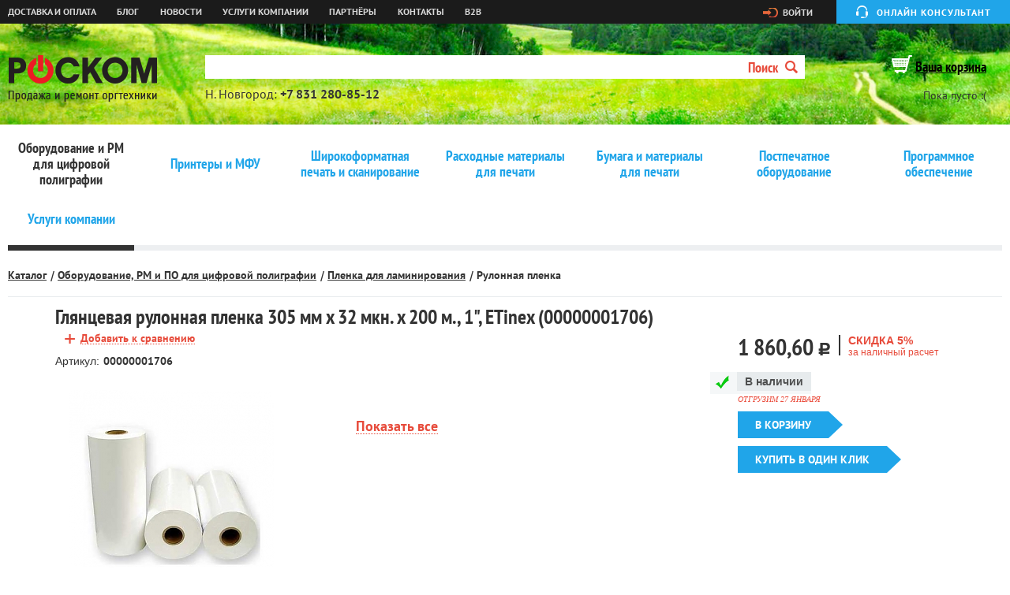

--- FILE ---
content_type: text/html; charset=utf-8
request_url: https://www.ross-com.ru/catalog/oborudovanie_dlya_cifrovoj_poligrafii1/plenka_dlya_laminirovaniya1/rulonnaya_plenka/glyancevaya_rulonnaya_plenka_305_mm_x_32_mkn_x_200_m_1_etinex/
body_size: 7550
content:
<!DOCTYPE html><html xmlns:umi="http://www.umi-cms.ru/TR/umi">
<head>
<title>РОСКОМ - Глянцевая рулонная пленка 305 мм x  32 мкн. x 200 м., 1", ETinex</title>
<meta xmlns:g="http://base.google.com/ns/1.0" http-equiv="Content-Type" content="text/html; charset=utf-8">
<meta xmlns:g="http://base.google.com/ns/1.0" name="viewport" content="width=device-width, initial-scale=1, maximum-scale=1">
<meta xmlns:g="http://base.google.com/ns/1.0" name="author" content="Bright Studio, http://brightstudio.ru">
<meta xmlns:g="http://base.google.com/ns/1.0" content='Глянцевая рулонная пленка 305 мм x  32 мкн. x 200 м., 1", ETinex' name="keywords">
<meta xmlns:g="http://base.google.com/ns/1.0" content='Глянцевая рулонная пленка 305 мм x  32 мкн. x 200 м., 1", ETinex' name="description">
<meta xmlns:g="http://base.google.com/ns/1.0" http-equiv="cache-control" content="no-cache">
<meta xmlns:g="http://base.google.com/ns/1.0" http-equiv="Pragma" content="no-cache">
<meta xmlns:g="http://base.google.com/ns/1.0" http-equiv="Expires" content="Mon, 26 Jul 1997 05:00:00 GMT">
<link xmlns:g="http://base.google.com/ns/1.0" rel="shortcut icon" href="/favicon.png" type="image/x-icon">
<link xmlns:g="http://base.google.com/ns/1.0" rel="stylesheet" href="/templates/ross-com/css/reset.css" media="all">
<link xmlns:g="http://base.google.com/ns/1.0" rel="stylesheet" href="/templates/ross-com/css/main.css" media="all">
<link xmlns:g="http://base.google.com/ns/1.0" rel="stylesheet" href="/templates/ross-com/css/custom.css" media="all">
<script xmlns:g="http://base.google.com/ns/1.0" type="text/javascript" src="https://ajax.googleapis.com/ajax/libs/jquery/1.7.2/jquery.min.js"></script><script xmlns:g="http://base.google.com/ns/1.0" type="text/javascript" src="/templates/ross-com/js/angular.min.js"></script><script xmlns:g="http://base.google.com/ns/1.0" type="text/javascript" src="/templates/ross-com/js/jquery.helpers.js"></script><script xmlns:g="http://base.google.com/ns/1.0" type="text/javascript" src="/templates/ross-com/js/jquery.rubberCarousel.js"></script><script xmlns:g="http://base.google.com/ns/1.0" type="text/javascript" src="/templates/ross-com/js/jquery.validate.min.js"></script><script xmlns:g="http://base.google.com/ns/1.0" type="text/javascript" src="/templates/ross-com/js/jquery.inputmask.js"></script><script xmlns:g="http://base.google.com/ns/1.0" type="text/javascript" src="http://maps.google.com/maps/api/js?sensor=false"></script><script xmlns:g="http://base.google.com/ns/1.0" type="text/javascript" src="/templates/ross-com/js/google_maps.js"></script><script xmlns:g="http://base.google.com/ns/1.0" type="text/javascript" src="/templates/ross-com/js/jquery-ui-1.10.3.custom.js"></script><script xmlns:g="http://base.google.com/ns/1.0" type="text/javascript" src="/templates/ross-com/js/main.js"></script><script xmlns:g="http://base.google.com/ns/1.0" type="text/javascript" src="/templates/ross-com/js/custom.js?3"></script><script xmlns:g="http://base.google.com/ns/1.0" type="text/javascript" src="/templates/ross-com/js/jquery.placeholder.js"></script><script xmlns:g="http://base.google.com/ns/1.0" type="text/javascript" src="/templates/ross-com/js/messages_ru.js"></script><script xmlns:g="http://base.google.com/ns/1.0" type="text/javascript" src="/templates/ross-com/js/jquery.address-1.5.min.js"></script><script xmlns:g="http://base.google.com/ns/1.0" type="text/javascript" src="/templates/ross-com/js/scroll-startstop.events.jquery.js"></script><script xmlns:g="http://base.google.com/ns/1.0" type="text/javascript" src="/templates/ross-com/js/fancybox/jquery.fancybox.js"></script><link xmlns:g="http://base.google.com/ns/1.0" rel="stylesheet" href="/templates/ross-com/js/fancybox/jquery.fancybox.css" media="all">
<script xmlns:g="http://base.google.com/ns/1.0" type="text/javascript" src="/templates/ross-com/js/jquery.fancybox.pack.js?v=2.1.5"></script><link xmlns:g="http://base.google.com/ns/1.0" rel="stylesheet" type="text/css" href="/templates/ross-com/js/jquery.fancybox-buttons.css?v=1.0.5">
<script xmlns:g="http://base.google.com/ns/1.0" type="text/javascript" src="/templates/ross-com/js/jquery.fancybox-buttons.js?v=1.0.5"></script><link xmlns:g="http://base.google.com/ns/1.0" rel="stylesheet" type="text/css" href="/templates/ross-com/js/jquery.fancybox-thumbs.css?v=1.0.7">
<script xmlns:g="http://base.google.com/ns/1.0" type="text/javascript" src="/templates/ross-com/js/jquery.fancybox-thumbs.js?v=1.0.7"></script><script xmlns:g="http://base.google.com/ns/1.0" type="text/javascript" src="/templates/ross-com/js/jquery.fancybox-media.js?v=1.0.6"></script><link xmlns:g="http://base.google.com/ns/1.0" href="/jivosite/jivosite.css" rel="stylesheet">
<!--[if gt IE 8]>

		<![endif]--><!--[if lt IE 9]>
			<link rel="stylesheet" href="/templates/site/css/main.ie.css" media="all" />
			<link rel="stylesheet" href="/templates/site/reject/reject.css" media="all" />
			<script type="text/javascript" src="/templates/site/reject/reject.min.js"></script>
			<script type="text/javascript" src="http://css3-mediaqueries-js.googlecode.com/svn/trunk/css3-mediaqueries.js"></script>
			<script type="text/javascript" src="http://html5shiv.googlecode.com/svn/trunk/html5.js"></script>
		<![endif]--><script xmlns:g="http://base.google.com/ns/1.0">
			  (function(i,s,o,g,r,a,m){i['GoogleAnalyticsObject']=r;i[r]=i[r]||function(){
			  (i[r].q=i[r].q||[]).push(arguments)},i[r].l=1*new Date();a=s.createElement(o),
			  m=s.getElementsByTagName(o)[0];a.async=1;a.src=g;m.parentNode.insertBefore(a,m)
			  })(window,document,'script','//www.google-analytics.com/analytics.js','ga');

			  ga('create', 'UA-73060912-1', 'auto');
			  ga('send', 'pageview');

			</script><script xmlns:g="http://base.google.com/ns/1.0" type="text/javascript">!function(){var t=document.createElement("script");t.type="text/javascript",t.async=!0,t.src="https://vk.com/js/api/openapi.js?160",t.onload=function(){VK.Retargeting.Init("VK-RTRG-328670-bbFFS"),VK.Retargeting.Hit()},document.head.appendChild(t)}();</script><noscript xmlns:g="http://base.google.com/ns/1.0"><img src="https://vk.com/rtrg?p=VK-RTRG-328670-bbFFS" style="position:fixed; left:-999px;" alt=""></noscript>
<script xmlns:g="http://base.google.com/ns/1.0">
  !function(f,b,e,v,n,t,s)
  {if(f.fbq)return;n=f.fbq=function(){n.callMethod?
  n.callMethod.apply(n,arguments):n.queue.push(arguments)};
  if(!f._fbq)f._fbq=n;n.push=n;n.loaded=!0;n.version='2.0';
  n.queue=[];t=b.createElement(e);t.async=!0;
  t.src=v;s=b.getElementsByTagName(e)[0];
  s.parentNode.insertBefore(t,s)}(window, document,'script',
  'https://connect.facebook.net/en_US/fbevents.js');
  fbq('init', '627119977747076');
  fbq('track', 'PageView');
</script><noscript xmlns:g="http://base.google.com/ns/1.0"><img height="1" width="1" style="display:none" src="https://www.facebook.com/"></noscript>
<link rel="stylesheet" type="text/css" href="//cdn.jsdelivr.net/jquery.slick/1.5.9/slick.css">
<script type="text/javascript" src="//cdn.jsdelivr.net/jquery.slick/1.5.9/slick.min.js"></script>
</head>
<body id="product">
<div id="root">
<div id="wrapper">
<a href="#offcanvas" class="uk-navbar-toggle uk-hidden-large uk-hidden-large" data-uk-offcanvas=""></a><header xmlns:g="http://base.google.com/ns/1.0" id="header"><div class="top_line"><div class="container">
<ul class="top_menu uk-offcanvas">
<li umi:element-id="13114"><a href="/informaciya/delivery/" umi:field-name="name">Доставка и оплата</a></li>
<li umi:element-id="14684"><a href="/blog/" umi:field-name="name">Блог</a></li>
<li umi:element-id="13116"><a href="/news/" umi:field-name="name">Новости</a></li>
<li umi:element-id="15653"><a href="/catalog/uslugi_kompanii/" umi:field-name="name">Услуги компании</a></li>
<li umi:element-id="23039"><a href="/partnry/" umi:field-name="name">Партнёры</a></li>
<li umi:element-id="13119"><a href="/contact/" umi:field-name="name">Контакты</a></li>
<li umi:element-id=""><a href="https://roscom.mag1c.ru/applications/Store" umi:field-name="name">B2B</a></li>
</ul>
<div class="right_side">
<a href="/users/auth" class="login">Войти</a><button class="consult">Онлайн консультант</button>
</div>
</div></div>
<div class="header"><div class="container"><div class="table">
<div class="logo_block"><a href="/" class="logo"></a></div>
<div class="search form">
<form action="/search/search_do/" method="get">
<div class="input">
<input type="text" maxlength="100" class="required" name="search_string" AUTOCOMPLETE="off" value=""><div class="fast-search-popup"></div>
</div>
<button type="submit">Поиск<i></i></button>
</form>
<div class="coordinats" umi:object-id="13648" umi:field-name="html"><div>Н. Новгород: <span class="ya-phone">+7 831 280-85-12</span></div>
<!--div>Бесплатно по России: <span>8 800 700-49-03</span></div--></div>
</div>
<div class="bascket"><div>
<a href="/emarket/cart" class="bascket_title">Ваша корзина</a><div class="bascket_text">Пока пусто :(</div>
</div></div>
</div></div></div></header><div xmlns:g="http://base.google.com/ns/1.0" class="search s2 form">
<form action="/search/search_do/" method="get">
<div class="input">
<input type="text" maxlength="100" class="required" name="search_string" AUTOCOMPLETE="off" value=""><div class="fast-search-popup"></div>
</div>
<button type="submit">Поиск<i></i></button>
</form>
<div class="coordinats s2" umi:object-id="13648" umi:field-name="html"><div>Н. Новгород: <span class="ya-phone">+7 831 280-85-12</span></div>
<!--div>Бесплатно по России: <span>8 800 700-49-03</span></div--></div>
</div>
<div id="contant"><div class="container">
<ul class="menu_level2">
<span class="reborn"></span><li umi:element-id="19549" class="active"><a href="/catalog/oborudovanie_dlya_cifrovoj_poligrafii1/" umi:field-name="name">Оборудование и РМ для цифровой полиграфии</a></li>
<li umi:element-id="13082"><a href="/catalog/printery_i_mfu/" umi:field-name="name">Принтеры и МФУ</a></li>
<li umi:element-id="13092"><a href="/catalog/shirokoformatnaya_tehnika/" umi:field-name="name">Широкоформатная печать и сканирование</a></li>
<li umi:element-id="13104"><a href="/catalog/rashodnye_materialy/" umi:field-name="name">Расходные материалы для печати</a></li>
<li umi:element-id="2453"><a href="/catalog/bumaga_xerox/" umi:field-name="name">Бумага и материалы для печати</a></li>
<li umi:element-id="13100"><a href="/catalog/postpechatnoe_oborudovanie/" umi:field-name="name">Постпечатное оборудование</a></li>
<li umi:element-id="17139"><a href="/catalog/programmnoe_obespechenie/" umi:field-name="name">Программное обеспечение</a></li>
<li umi:element-id="15653"><a href="/catalog/uslugi_kompanii/" umi:field-name="name">Услуги компании</a></li>
<span class="dinamyc_reborn"></span>
</ul>
<div xmlns:g="http://base.google.com/ns/1.0" class="spide_bar">
<ul>
<li><a href="/catalog/">Каталог</a></li>
<li><a href="/catalog/oborudovanie_dlya_cifrovoj_poligrafii1/">Оборудование, РМ и ПО для цифровой полиграфии</a></li>
<li><a href="/catalog/oborudovanie_dlya_cifrovoj_poligrafii1/plenka_dlya_laminirovaniya1/">Пленка для ламинирования</a></li>
<li><a href="/catalog/oborudovanie_dlya_cifrovoj_poligrafii1/plenka_dlya_laminirovaniya1/rulonnaya_plenka/">Рулонная пленка</a></li>
</ul>
<div class="blog_title2" umi:element-id="20559"><span umi:field-name="name"></span></div>
<div class="basket_info"></div>
</div>
<div class="main_contant " style="width: 1140px;margin: auto;">
<div class="right_sidebar custom"><div id="object-custom" class="object-custom"><div class="goods_info_dop"><div class="rs_inside"><div class="goods_cart_text ft_item" id="tov_20559" data-id="20559" data-price="1860.6" umi:element-id="20559">
<div class="goods_cart_prise">
<span umi:field-name="price">1 860,60</span><span class="rub">c</span><span class="vertical-slash"></span><div class="discount">
<h4>СКИДКА 5%</h4>
<p>за наличный расчет</p>
</div>
</div>
<div class="gid_title">
<div class="availability-wrapper"><div class="availability">
<div class="icon-green"></div>
<span>В наличии</span>
</div></div>
<i>ОТГРУЗИМ 27 января</i>
</div>
<a href="/emarket/basket/put/element/20559/?no-redirect=1"><button class="to_basket">В корзину</button></a><a href="#" class="one_click_a"><button class="one_click_btn">Купить в один клик</button></a>
</div></div></div></div></div>
<div class="contant">
<div class="goods_cart_title custom" umi:field-name="h1">Глянцевая рулонная пленка 305 мм x  32 мкн. x 200 м., 1", ETinex (00000001706)<a href="/emarket/addToCompare/20559/" class="to_compare">
				Добавить к сравнению
			</a>
</div>
<div class="articul custom">
<span>Артикул:</span><ins umi:field-name="artikul">00000001706</ins>
</div>
<div class="goods_cart">
<div class="gallery_wrap"><ul class="slider-for"><li><a class="fancy" rel="gallery" href="/images/catalog/01_plenka_lamin.jpg"><img src="/images/cms/thumbs/3ef4676849371dcf2e5a6636440f8f726bf49c45/01_plenka_lamin_260_auto_jpg_5_100.jpg" alt=""></a></li></ul></div>
<div class="goods_cart_text ft_item custom" id="tov_20559" data-id="20559" data-price="1860.6" umi:element-id="20559">
<ul></ul>
<div class="see-all"><a href="#desc-a">Показать все</a></div>
</div>
</div>
</div>
<div id="desc-a"></div>
<h3 class="title">Описание</h3>
<div class="description custom" umi:field-name="description"><table style="height: 64px;" width="846" border="0" cellspacing="0" cellpadding="0"><colgroup><col width="196" /> <col width="385" /> </colgroup>
<tbody>
<tr>
<td id="" style="border-color: #000000; background-color: #ffffff; border-style: solid; border-width: 1px; text-align: center;" lang="" dir="" scope="" align="" valign="">Ширина, в мм</td>
<td id="" style="border-color: #000000; background-color: #ffffff; border-style: solid; border-width: 1px; text-align: center;" lang="" dir="" scope="" align="" valign="">305</td>
</tr>
<tr>
<td id="" style="border-color: #000000; background-color: #ffffff; border-style: solid; border-width: 1px; text-align: center;" lang="" dir="" scope="" align="" valign="">Толщина, в мкн</td>
<td id="" style="border-color: #000000; background-color: #ffffff; border-style: solid; border-width: 1px; text-align: center;" lang="" dir="" scope="" align="" valign="">32</td>
</tr>
<tr>
<td id="" style="border-color: #000000; background-color: #ffffff; border-style: solid; border-width: 1px; text-align: center;" lang="" dir="" scope="" align="" valign="">Длина, в м</td>
<td id="" style="border-color: #000000; background-color: #ffffff; border-style: solid; border-width: 1px; text-align: center;" lang="" dir="" scope="" align="" valign="">200</td>
</tr>
<tr>
<td id="" style="border-color: #000000; background-color: #ffffff; border-style: solid; border-width: 1px; text-align: center;" lang="" dir="" scope="" align="" valign="">Тип</td>
<td id="" style="border-color: #000000; background-color: #ffffff; border-style: solid; border-width: 1px; text-align: center;" lang="" dir="" scope="" align="" valign="">глянцевая</td>
</tr>
<tr>
<td id="" style="border-color: #000000; background-color: #ffffff; border-style: solid; border-width: 1px; text-align: center;" lang="" dir="" scope="" align="" valign="">Примечание</td>
<td id="" style="border-color: #000000; background-color: #ffffff; border-style: solid; border-width: 1px; text-align: center;" lang="" dir="" scope="" align="" valign="">Для горячего ламинирования</td>
</tr>
<tr>
<td id="" style="border-color: #000000; background-color: #ffffff; border-style: solid; border-width: 1px; text-align: center;" lang="" dir="" scope="" rowspan="3" align="" valign="">Описание</td>
<td id="" style="border-color: #000000; background-color: #ffffff; border-style: solid; border-width: 1px; text-align: left;" lang="" dir="" scope="" rowspan="3" align="" valign="">Рулонная пленка для горячего ламинирования защищает бумажную продукцию от загрязнений, механических воздействий, придает ей законченный и аккуратный вид. Глянцевая плёнка делает изображения и фотографии ярче и сочнее</td>
</tr>
</tbody>
</table><div class="c"></div>
</div>
</div>
</div></div>
</div>
<footer xmlns:g="http://base.google.com/ns/1.0" id="footer"><div class="container"><div class="foot_blocks">
<div class="foot_block a1">
<ul class="mini_menu">
<li><a href="/informaciya/delivery/">Доставка и оплата</a></li>
<li><a href="/catalog/uslugi_kompanii/service/">Сервис и ремонт</a></li>
<li><a href="/contact/">Контакты</a></li>
<li><a href="/informaciya/dogovor_oferta/">Договор-оферта</a></li>
</ul>
<div class="politika"><a style="font-family: 'PTSansBold';font-size: 14px;color: #e74b3b;line-height: 26px;" href="http://www.ross-com.ru/politika_v_otnoshenii_obrabotki_personalnyh_dannyh/">Политика в отношении обработки персональных данных</a></div>
</div>
<div class="foot_block a2"><ul class="info">
<li umi:object-id="13652" umi:field-name="html"><div><ins>Центральный офис:</ins><span class="ya-phone">+7 831 280-85-12</span></div></li>
<li umi:object-id="13651" umi:field-name="string">e-mail: <a href="mailto:info@ross-com.ru">info@ross-com.ru</a>
</li>
</ul></div>
<div class="foot_block a3"><ul class="info">
<li>© <span>2026 «РОСКОМ»</span><ins>Все права защищены </ins>
</li>
<li umi:object-id="13650" umi:field-name="html"><p>603061, Н. Новгород,</p>
<p>Подводников 4 корпус 1</p></li>
</ul></div>
<div class="foot_block a4">
<div id="clik-cookie-info"><a href="#" style="font-family: 'PTSansBold';font-size: 14px;color: #e74b3b;line-height: 26px;">О файлах cookie на этом веб-сайте</a></div>
<div id="evh-ric" style="display:none;margin: 0px; position: fixed !important; border: 1px solid rgb(149, 149, 149) !important; bottom: 60px !important; left: 10% !important; width: 80% !important; z-index: 2147483647 !important; color: rgb(255, 255, 255) !important; background: rgb(0, 0, 0) !important; opacity: 0.8;"><div id="cookie-info-text" style="margin:15px 35px 10px 35px !important;text-align:left !important;font:8pt Verdana !important;">
<p style="font:12pt Verdana !important;color:#FFFFFF !important;">О файлах cookie на этом веб-сайте</p>
<p>В соответствии с <a href="http://www.ross-com.ru/politika_v_oblasti_obrabotki_i_obespecheniya_bezopasnosti_personalnyh_dannyh/" style="color: white"> Политикой по обработке персональных данных</a>, на данном сайте используются функциональные, аналитические и рекламные файлы cookie. Если вы согласны с нашими способами использования файлов cookie, просто продолжайте пользоваться сайтом.</p>
<a id="evh-ric-c-a" href="#" style="display:block;text-align:center;text-decoration:none;margin:0 auto;color: rgb(255, 255, 255);padding:10px;">Согласен</a>
</div></div>
<script>
						var elem1=document.getElementById('evh-ric'),elem2=document.getElementById('clik-cookie-info'),elem3=document.getElementById('evh-ric-c-a');
						elem2.onclick = function() {elem1.style.display = 'block';event.preventDefault();}
						elem3.onclick = function() {elem1.style.display = 'none';event.preventDefault();}
						</script><div class="brightstudio">
<a rel="nofollow" href="http://www.brightstudio.ru" target="_blank"><i></i><ins>Сделано в</ins><span>BRIGHT Studio</span></a><div class="copy">
<span>2014</span><span> | </span><a target="_blank" href="/contact/">О проекте</a>
</div>
</div>
</div>
</div></div></footer><iframe xmlns:g="http://base.google.com/ns/1.0" frameborder="0" id="post_form" name="post_form"></iframe><script xmlns:g="http://base.google.com/ns/1.0" data-skip-moving="true">
        (function(w,d,u){
                var s=d.createElement('script');s.async=1;s.src=u+'?'+(Date.now()/60000|0);
                var h=d.getElementsByTagName('script')[0];h.parentNode.insertBefore(s,h);
        })(window,document,'https://cdn.bitrix24.ru/b6762559/crm/site_button/loader_1_2fd0ed.js');
</script><script xmlns:g="http://base.google.com/ns/1.0" type="text/javascript">
		var yaParams = {/*Здесь параметры визита*/};
		</script><script xmlns:g="http://base.google.com/ns/1.0" type="text/javascript">
		(function (d, w, c) {
			(w[c] = w[c] || []).push(function() {
				try {
					w.yaCounter17566252 = new Ya.Metrika({id:17566252,
							webvisor:true,
							clickmap:true,
							trackLinks:true,
							accurateTrackBounce:true,params:window.yaParams||{ }});
				} catch(e) { }
			});
			var n = d.getElementsByTagName("script")[0],
				s = d.createElement("script"),
				f = function () { n.parentNode.insertBefore(s, n); };
			s.type = "text/javascript";
			s.async = true;
			s.src = (d.location.protocol == "https:" ? "https:" : "http:") + "//mc.yandex.ru/metrika/watch.js";
			if (w.opera == "[object Opera]") {
				d.addEventListener("DOMContentLoaded", f, false);
			} else { f(); }
		})(document, window, "yandex_metrika_callbacks");
		</script><noscript xmlns:g="http://base.google.com/ns/1.0"><div><img src="//mc.yandex.ru/watch/17566252" style="position:absolute; left:-9999px;" alt=""></div></noscript>
<div class="opacity-add">
<h1>Добавление в корзину</h1>
<img src="/templates/ross-com/img/ajax-loader.gif">
</div>
</div>
<div xmlns:g="http://base.google.com/ns/1.0" class="one_click_pop_up form"><form method="post" enctype="multipart/form-data"><div class="wrap">
<div class="title">
<span></span><i class="close">x</i>
</div>
<div class="content">
<div class="succes">
<div class="spide_bar"><div class="center_block"><ul><li class="basket_title">Ваш заказ успешно оформлен</li></ul></div></div>
<div class="basket_success"><div class="center_block">
<p>
										В ближайшее время с Вами свяжется менеджер и уточнит детали заказ, а также время и способ доставки.
									</p>
<p>
										Если Вы не получили копию заказа на указанный Вами e-mail, пожалуйста, свяжитесь с нами по телефону <span class="ya-phone">+7 831 280-85-12</span> или e-mail: info@ross-com.ru
									</p>
<a href="/"><button class="send_link">
											Закрыть
										</button></a>
</div></div>
</div>
<div id="cart"><div class="basket_table"><table>
<thead><tr>
<td><div>Цена</div></td>
<td><div>Количество</div></td>
<td><div>Итого</div></td>
</tr></thead>
<tbody><tr class="item" data-price="0" data-item-id="0">
<td><div class="tb3 item_price">
<span>9 500,00</span><ins>p</ins>
</div></td>
<td><div class="nembers" data-id="315637">
<button class="than"></button><span class="count">1</span><button class="more"></button><input name="amount" value="1" type="hidden">
</div></td>
<td><div class="tb3 total-price-item">
<span>9 500,00</span><ins>p</ins>
</div></td>
</tr></tbody>
</table></div></div>
<p class="descr">
							Что бы оформить заказ, заполните форму. В ближайшее время с Вами свяжется менеджер и уточнит детали заказа, а так же время доставки.
						</p>
<div class="ordering">
<div class="input required element">
<label>Ваше имя:</label><input type="text" placeholder="Укажите имя" name="data[new][name]" class="required" value="Гость">
</div>
<div class="input required element">
<label>Телефон:</label><input type="text" placeholder="Номер телефона" name="data[new][phone]" class="required" value="">
</div>
<div class="input required element">
<label>Ваш e-mail:</label><input type="text" placeholder="Ваша эл. почта" name="data[new][email]" class="required" value="doodlez@csrf.com">
</div>
<div class="input required element">
<label>Дополнительная информация:</label><textarea placeholder="Комментарий к заказу" name="data[new][comment]"></textarea>
</div>
<div class="input required element"><input class="one_click_btn_save" id="btnCheck4" type="submit" value="Заказать" style="background:#808080" disabled></div>
<br><input type="checkbox" id="checkYes4" value="2"><label style="font-size: 12px;">Я даю <a href="http://www.ross-com.ru/soglasie_na_obrabotku_personalnyh_dannyh_i_poluchenie_reklamy/">согласие на обработку персональных данных и получение рекламы</a></label><script>
								var checkYes4=document.getElementById('checkYes4'),btnCheck4=document.getElementById('btnCheck4');
								checkYes4.onclick = function() {
									if ( checkYes4.checked ) {
										// если checked ...
										btnCheck4.disabled=false;
										btnCheck4.style.background='#20a5e9';

									} else {
										btnCheck4.disabled=true;
										btnCheck4.style.background='#808080';
									}
								};
								</script>
</div>
<div class="opacity-add">
<h1>Оформление заказа</h1>
<img src="/templates/ross-com/img/ajax-loader.gif">
</div>
</div>
</div></form></div>
</body>
<script>
				$('.slider-for').slick({
				  slidesToShow: 1,
				  slidesToScroll: 1,
				  arrows: false,
				  adaptiveHeight: true,
				  fade: true,
				  asNavFor: '.slider-nav'
				});
				$('.slider-nav').slick({
				  slidesToShow: 3,
				  slidesToScroll: 1,
				  asNavFor: '.slider-for',
				  focusOnSelect: true
				});

				$(".fancy").fancybox({
				    cyclic: true,
				    overlayShow: true
				});


				if($('#product .slider-for .slick-slide').last().index() == 0){
					$('#product .slider-nav').hide();
				}
			</script>
</html>
<!-- This page generated in 0.446261 secs by XSLT, SITE MODE -->

--- FILE ---
content_type: application/javascript; charset=UTF-8
request_url: https://www.ross-com.ru/templates/ross-com/js/custom.js?3
body_size: 23656
content:
$(function(){

    function getCookie(name) {
      var matches = document.cookie.match(new RegExp(
        "(?:^|; )" + name.replace(/([\.$?*|{}\(\)\[\]\\\/\+^])/g, '\\$1') + "=([^;]*)"
      ));
      return matches ? decodeURIComponent(matches[1]) : undefined;
    }

    function setCookie(name, value, options) {
      options = options || {};

      var expires = options.expires;

      if (typeof expires == "number" && expires) {
        var d = new Date();
        d.setTime(d.getTime() + expires * 1000);
        expires = options.expires = d;
      }
      if (expires && expires.toUTCString) {
        options.expires = expires.toUTCString();
      }

      value = encodeURIComponent(value);

      var updatedCookie = name + "=" + value;

      for (var propName in options) {
        updatedCookie += "; " + propName;
        var propValue = options[propName];
        if (propValue !== true) {
          updatedCookie += "=" + propValue;
        }
      }

      document.cookie = updatedCookie;
    }

    function deleteCookie(name) {
      setCookie(name, "", {
        expires: -1
      })
    }

    // function deleteCookie(name) {
    //   document.cookie = name + "=" + "; expires=Thu, 01 Jan 1970 00:00:01 GMT";
    // }

    var CitySelectorModule = function(){
        var configMap = {
            nameContainerClass: '.name-city',
            nameContainerCityClass: '.name-city span',
            nameContainerCityClass: '.name-city span',
            listCityClass: '.list-cities li',
            blockListCitiesClass: '.list-cities',
            containerPhone: '.phone-city',
            thisCytiClass: '.this-city',
            cookieName: 'cityName',
            freeCallClass: '.free-call'
        },
        hideFreeCall, showFreeCall, replaceTagContent, getDataName, getDataNumber, openSelectionBlock, closeSelectionBlock, clickOnNameCity, clickOnListCity, initModule;

        hideFreeCall = function( elem, newContent ){
            $( configMap.freeCallClass ).hide();
        };

        showFreeCall = function( elem, newContent ){
            $( configMap.freeCallClass ).show();
        };

        replaceTagContent = function( elem, newContent ){
            elem.html( newContent );
        };

        getDataName = function( data ){
            replaceTagContent( $( configMap.nameContainerCityClass ), data );
        };

        getDataNumber = function( data ){
            if( data == '+7 831 280-85-12' ) hideFreeCall();
            else showFreeCall();

            replaceTagContent( $( configMap.containerPhone ), data );
        };

        openSelectionBlock = function(){
            $( configMap.blockListCitiesClass ).slideDown();
        };

        closeSelectionBlock = function(){
            $( configMap.blockListCitiesClass ).slideUp();
        };

        clickOnNameCity = function(){
            if ($( configMap.blockListCitiesClass ).is(':hidden')) {
                openSelectionBlock();
            } else {
                closeSelectionBlock();
            }
        };

        clickOnListCity = function(){

            getDataNumber( $( this ).data('phone') );
            getDataName( $( this ).html() );
            closeSelectionBlock();
            deleteCookie( configMap.cookieName );
            setCookie( configMap.cookieName, $( this ).data('name'), {expires: 3600*24*365,path:'/',domain:'ross-com.ru'} );
            console.log( getCookie( configMap.cookieName ) );
        }

        initModule = function( container ){
            // container.find( configMap.nameContainerClass ).click( clickOnNameCity );
            container.find( configMap.listCityClass ).click( clickOnListCity );

            if( container.find( configMap.thisCytiClass ).length > 0 )
                container.find( configMap.thisCytiClass ).eq(0).click();
            else
                container.find( configMap.listCityClass ).eq(0).click();
        };

        return { initModule: initModule };
    }

    var initSelectorCity = new CitySelectorModule();
    initSelectorCity.initModule( $('.selector-city') );


    $('.see-all a[href^="#"]').click(function(){

        var el = $(this).attr('href');

        $('body').animate({scrollTop: $(el).offset().top}, 1000);

        return false;
    });

    // $('.fancybox-img').fancybox();

    $(".fancybox-thumb").fancybox({
        // prevEffect  : 'none',
        // nextEffect  : 'none',
        helpers : {
            title   : {
                type: 'outside'
            },
            // thumbs  : {
            //     width   : 50,
            //     height  : 50
            // }
        }
    });

    $('.goods_main_img img').click(function(){

        var $src = $(this).attr('src'),
            $imgLink = $('.goods_img_prev a[href="' + $src + '"]');

        $imgLink.click();
    });

    $('input, textarea').each(function(){
        $(this).placeholder();
    });

    $('.consult').click(function(){
        jivo_api.open();
        return false;
    });




    $('#sub_category').each(function()
    {
    	$('.all_parametrs.open').live('click', function()
    	{
    		$(this).hide();

    		$.each( $('.left_sidebar .filter.hidden'), function( index, value )
    		{
    			$(this).removeClass( 'hidden' );
                $(this).addClass( 'shown' );
    		});

            $('.all_parametrs.close').show();

    		return false;
    	});

        $('.filter-reset').live('click', function() {
            $('.left-filters').find('input:checked')
                .removeAttr('checked');

            $('.scroller').each( function(){
                var $element = $(this);
                var options = $element.slider( 'option' );

                $element.slider( 'values', [ options.min, options.max ] );

                $element.parents('.scrollerbar')
                    .find('.from')
                    .val(options.min);

                $element.parents('.scrollerbar')
                    .find('.to')
                    .val(options.max);
            });

            apply_filter();

            return false;
        });

        $('.all_parametrs.close').live('click', function()
        {
            $(this).hide();

            $.each( $('.left_sidebar .filter.shown'), function( index, value )
            {
                $(this).removeClass( 'shown' );
                $(this).addClass( 'hidden' );
            });

            $('.all_parametrs.open').show();

            return false;
        });

        $('.filter-apply').live('click', function()
        {
            $('.page_navi span.active a').data( 'page', 0 );
            apply_filter();
        });

        function get_filter()
        {
            var filters = '';

            $.each( $('.scrollerbar'), function ( key, value )
            {
                if ( ($(this).find('.from').val() != $(this).find('.scroller').data('min') ) ||
                     ( $(this).find('.to').val() != $(this).find('.scroller').data('max') ) )
                {
                    filters += $(this).find('.from').attr('name') + "=" + $(this).find('.from').val() + "&";
                    filters += $(this).find('.to').attr('name') + "=" + $(this).find('.to').val() + "&";
                }
            });

            $.each( $('.relation .check_blocks'), function ( key, value )
            {
                $.each( $(value).find( "input:checked" ), function ( input_key, input_value )
                {
                    filters += $(this).attr('name') + "=" + $(this).val() + "&";
                });
            });

            $.each( $('.boolean .check_block'), function ( key, value )
            {
                $.each( $(value).find( "input:checked" ), function ( input_key, input_value )
                {
                    filters += $(this).attr('name') + "=1&";
                });
            });


            if ( !$('.filter-show.active').data('value')  )
            {
                filters += "p=" + $('.page_navi span.active a').data( 'page' ) + "&";
            }

            if ( $('.stockPage').val() )
                filters += "page[stock]=" + $('.stockPage').val() + "&";

            filters += "page[view]=" + $('.filter-show.active').data('value') + "&";
            filters += "page[sort]=" + $('.filter-sort option:selected').val() + "&";
            filters += "display[items]=" + $('.layout button.active').val() + "&";
            filters += "display[filters]=" + $('.all_parametrs:visible').val() + "&";

            return filters.slice ( 0, -1 );
        }

         $('#sub_category').each(function()
        {
            $(window).bind('scrollstop', function()
            {
                var scroll_top = $(document).scrollTop();
                var page_height = $(document).height();

                var wind_height = $(window).height();

                if ( ( page_height - scroll_top) < wind_height * 2  )
                {
                    if ( parseInt($('.current-page').val()) < parseInt($('.total-page').val()) )
                    {

                        if ( $('.filter-show.active').data('value')  )
                        {
                            console.log($('.next-page').val());
                            $.ajax (
                                {
                                    url: "catalogObjectList.ajax?id=" + $('#page-id').val(),
                                    dataType: "html",
                                    type: "POST",
                                    async: false,
                                    data: get_filter() + "&p=" + $('.next-page').val()
                                }
                            ) .done (
                                function( html )
                                {
                                    console.log($(html).html());

                                    $( ".ft_item.empty").remove();

                                    $('.next-page').val($(html).find('.next-page').val());
                                    $('.current-page').val($(html).find('.current-page').val());
                                    $('.items').append($(html).find('.ft_item'));
                                }
                            );
                        }
                    }
                }
            });
        });

    	function apply_filter()
        {
        	var filters = get_filter();

        	$('.opacity-catalog').show();

    		history.replaceState (
    			null, null, "?" + filters
    		)

        	$.ajax (
        		{
    				url: "catalogObjectList.ajax?id=" + $('#page-id').val(),
    				dataType: "html",
    				type: "POST",
    				data: filters
    			}
    		) .done (
    			function( html )
    			{
                    console.log('2');

    				$( ".contant2" ).html( html );
    				$( '.opacity-catalog' ).hide();
    			}
    		);

        	return false;
        };

        $('.layout button').live('click', function()
        {
            $(this).addClass('active');
            $(this).siblings().removeClass('active');

            apply_filter();

            return false;
        });

        $('.show_all').live('click', function()
        {
        	 $('.show_limit').each(function( index, value )
            {
                $(value).addClass('active');
            });

            $('.show_all').each(function( index, value )
            {
                $(value).removeClass('active');
            });

        	apply_filter();

        	return false;

        });

        $('.show_limit').live('click', function()
        {
            $('.show_limit').each(function( index, value )
            {
                $(value).removeClass('active');
            });

            $('.show_all').each(function( index, value )
            {
                $(value).addClass('active');
            });

            apply_filter();

            return false;

        });

        $('.page_navi span').live('click', function()
        {
            $( ".page_navi span.active").removeClass('active');

            if ($(this).attr('class') != 'page_right' && $(this).attr('class') != 'page_left')
            	$(this).addClass('active');
            else
                $('.page_navi span a[data-page="' + $(this).find('a').data('num') + '"]').parent().addClass('active');

        	apply_filter();

            $("body").animate({"scrollTop":0},"slow");

        	return false;

        });

        $('.filter-sort').live('change', function()
        {
        	apply_filter();

        	return false;
        });
    });


    $('.basket_table .nembers button').live('click', function()
    {
        var dataId = $(this).parent().data('id');
        var dataAction = $(this).attr('class');

        var itemAmount = 0;
        var totalPrice = 0;

        $('.basket_table tr.item').each( function( index )
        {
            if ( $(this).data('id') == dataId )
            {
                var count = parseInt ( $(this).find('.count').text() );

                switch ( dataAction )
                {
                    case 'more':
                        itemAmount = count + 1;
                    break;

                    case 'than':
                        itemAmount = count - 1;
                    break;
                }

                $.get (
                    '/udata://emarket/basket/put/item/' + dataId + '/?amount=' + itemAmount
                );

                if ( itemAmount )
                {
                    var newPrice = $(this).data('item-price') * itemAmount;

                    $(this).find( '.total-price-item span' ).text
                    (
                        // number_format  ( newPrice, 2, ',', ' ' )
                        newPrice
                    );

                    $(this).data ( 'item-total-price', newPrice );

                    $(this).find ( '.count' ).text ( itemAmount );

                    totalPrice += newPrice;
                }
                else
                {
                    if ( confirm ( 'Вы хотите удалить товар из корзины?' ) )
                    {
                        $.get (
                            '/udata://emarket/basket/remove/item/' + dataId
                        );

                        $(this).remove();
                    }
                    else
                        return;
                }
            }
            else
            {
                totalPrice +=  $(this).data ( 'item-total-price' );
            }

        });

        $('.total-price-items span').text
        (
             // number_format  ( totalPrice, 2, ',', ' ' )
             totalPrice
        );
    });

    function number_format ( number, decimals, dec_point, thousands_sep )
    {
        // var i, j, kw, kd, km;

        // if( isNaN ( decimals = Math.abs ( decimals ) ) )
        //     decimals = 2;

        // if ( dec_point == undefined )
        //     dec_point = ",";

        // if ( thousands_sep == undefined )
        //     thousands_sep = ".";

        // i = parseInt ( number = ( +number || 0 ).toFixed( decimals ) ) + "";

        // if ( ( j = i.length ) > 3 )
        //     j = j % 3;
        // else
        //     j = 0;

        // km = ( j ? i.substr ( 0, j ) + thousands_sep : "" );

        // kw = i.substr( j ).replace ( /(\d{3})(?=\d)/g, "$1" + thousands_sep );

        // kd = ( decimals ? dec_point + Math.abs ( number - i ).toFixed ( decimals )
        //     .replace ( /-/, 0 ).slice ( 2 ) : "" );

        // return km + kw + kd;
        return number;
    }


    $('.subComment').live('click', function()
    {
        $('form[name="form_addcomment"]').attr (
            'action', '/comments/post/' + $(this).data('comment-id')
        );

         $('textarea[name="comment"]').focus();

        return false;
    });

    $('.save_string').submit(function( event )
    {
        var input_name = $(this).find( 'input[type="text"]').attr('name');
        var input_value = $(this).find( 'input[type="text"]').val();
        var reset = $(this).find( 'input[type="reset"]');

        if ( input_value.length )
            $.post('/udata://users/setFieldData', {field : input_name, value: input_value}, function(data)
            {
                $('#input_' + input_name + ' span').text(input_value);
                reset.click()
            });

        return false;
    });


    $('.save_address').submit(function( event )
    {
        var input_value = $(this).find( 'textarea').val();
         var reset = $(this).find( 'input[type="reset"]');

         if ( input_value.length )
            $.post('/udata://users/setFieldData', {field : 'address', value: input_value}, function(data)
            {
                $('.address_value').text(input_value);
                $('.save_address textarea').text(input_value);
                reset.click()
            });

       return false;

    });

    $('.save_password').submit(function( event )
    {
        var input_password_1 = $(this).find( 'input[name="new_password"]').val();
        var input_password_2 = $(this).find( 'input[name="new_password_rep"]').val();
        var input_password_3 = $(this).find( 'input[name="old_password"]').val();

        var reset = $(this).find( 'input[type="reset"]');

         if ( input_password_1.length  && input_password_2.length )
            $.post('/udata://users/setPassword', { 'new_password' : input_password_1, 'new_password_rep': input_password_2, 'old_password' : input_password_3}, function(data)
            {
                reset.click();
            });

       return false;

    });


    $('.remove_profile').live('click', function()
    {
        if (confirm("Удалить профиль?"))
        {
            $.get('/udata://users/deleteUser', function(data)
            {
                location.href = "/"
            });
        }
    });


    $('.distinction').live('click', function()
    {
        if (confirm("Категория данного продукта отличается от категорий продуктов в списке сравнения товаров. Очистить список сравнения товаров, и добавить этот продукт?"))
        {
            return true;
        }

        return false;
    });

    $('.to_basket:not(.active)').live('click', function()
    {
        var element = $(this);

        $('.opacity-add').show();

        $.get($(this).parent().attr('href'), function() {
            $.get('/emarketCart.ajax', function(data) {
                $('.bascket').html(data);

                element.addClass('active')
                    .text('В корзине')
                    .parent()
                    .attr('href', '/emarket/cart');

                $('.opacity-add').hide();
            });
        });

        return false;
    });


    // var akses_cat = $('.akses .akses_cat li').length;
    // if (akses_cat < 1) {
    //     $('.akses').remove();
    // }

    // $('.one_click_btn_save').click(function(){

    //     // _gaq.push(['_trackEvent', 'oneclick', 'oc_checkout']);
    //     ga('send', 'event', 'oneclick', 'oc_checkout');
    // });

    $('.one_click_btn').live('click', function() {

        if( $(this).data('hide-online-pay') == "yes" ) $('input[name="pay_online"]').parent().parent().hide();
        else $('input[name="pay_online"]').parent().parent().show();
        if( $('.no-price').length > 0 ) $('.one_click_pop_up form .tb3.item_price').parent().parent().hide();

        // _gaq.push(['_trackEvent', 'oneclick', 'oc_start']);
        ga('send', 'event', 'oneclick', 'oc_start');

        $('.one_click_pop_up').find('#cart, .descr, .ordering').show();
        $('.one_click_pop_up').find('.succes').hide();
        $('.one_click_pop_up').find('form').trigger( 'reset' );
        $('.one_click_pop_up').find('.count').text( '1' );
        $('.one_click_pop_up').find('.one_click_btn_save').val("Заказать");


        $('.one_click_pop_up')
            .find('.title span').text (
                $(this).parents('.ft_item, .akses_item')
                    .find('.fti_name, .ft_title, .goods_cart_title, .item_title').text()
            );

        $('.one_click_pop_up')
            .find('.item_price span').text(
                 // number_format  ( $(this).parents('.ft_item, .akses_item')
                    // .data('price'), 2, ',', ' ' )
                    $(this).parents('.ft_item, .akses_item').data('price')
            );

        $('.one_click_pop_up')
            .find('.total-price-item span').text(
                // number_format  ( $(this).parents('.ft_item, .akses_item')
                //     .data('price'), 2, ',', ' ' )
                $(this).parents('.ft_item, .akses_item').data('price')
            );


         $('.one_click_pop_up')
            .find('.item').attr('data-price',
                $(this).parents('.ft_item, .akses_item').data('price')
            );

        $('.one_click_pop_up')
            .find('.item').attr('data-item-id',
                $(this).parents('.ft_item, .akses_item').data('id')
            );



        $('.one_click_pop_up').show();

        return false;
    });

    $('.one_click_pop_up .close, .one_click_pop_up .send_link').click(function() {
        $('.one_click_pop_up').hide();
        return false;
    });

    $('.one_click_pop_up .basket_table .nembers button').live('click', function()
    {
        var dataAction = $(this).attr('class');
        var count = parseInt ( $(this).siblings('.count').text() );

        var itemAmount = 0;
        var totalPrice = 0;

        switch ( dataAction )  {
            case 'more':
                itemAmount = count + 1;
            break;

            case 'than':
                itemAmount = count - 1;
            break;
        }

        if ( itemAmount ) {
            var newPrice = $(this).parents('.item').data('price') * itemAmount;

            $(this).parents('.item').find( '.total-price-item span' ).text  (
                // number_format  ( newPrice, 2, ',', ' ' )
                newPrice
            );

            $(this).siblings('.count').text ( itemAmount );
			$(this).parent().find('input[name="amount"]').val(itemAmount);
			
        }

        return false;
    });

	$(document).on('submit', '.one_click_pop_up form', function( event ) {
        var form = $(this);

        form.find('.opacity-add').show();

        var myAjax = $.ajax({
			url: '/udata://emarket/getOneClickOrder/false/' + $(this).find('.item').data('item-id') + '/.json?amount=' +  $(this).find('.item .count').text(),
            type: 'POST',
            dataType: 'json',
            data: $(this).serialize(),
            success: function (data) {
                if ( form.find('input[name="pay_online"]:checked').length ) {
                    document.location.href = "/emarket/payment/" + data.orderId;
                } else {
                    form.find('#cart, .descr, .ordering, .opacity-add').hide();
                    form.find('.succes').show();
                }
            }
        });
        return false;
    });

    $('.one_click_pop_up input[name="pay_online"]').live('click', function( event ) {
        if ( $(this).is(':checked') )
            $('.one_click_btn_save').val("Заказать и оплатить");
        else
            $('.one_click_btn_save').val("Заказать");
    });
});
	// Костыль от NaN
	// $(document).ready(function() {
	// 	$('span.prise > span:contains("nan")').text('Цена по запросу');
	// });